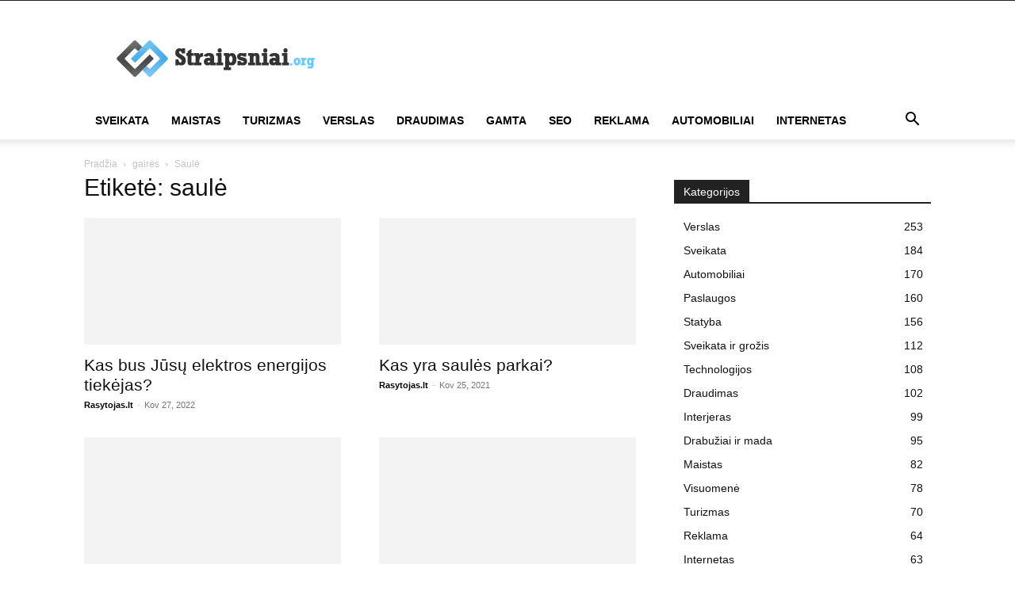

--- FILE ---
content_type: text/html; charset=UTF-8
request_url: https://straipsniai.org/tag/saule/
body_size: 25222
content:
<!doctype html >
<!--[if IE 8]><html class="ie8" lang="en"> <![endif]-->
<!--[if IE 9]><html class="ie9" lang="en"> <![endif]-->
<!--[if gt IE 8]><!--><html lang="lt-LT"> <!--<![endif]--><head><script data-no-optimize="1">var litespeed_docref=sessionStorage.getItem("litespeed_docref");litespeed_docref&&(Object.defineProperty(document,"referrer",{get:function(){return litespeed_docref}}),sessionStorage.removeItem("litespeed_docref"));</script> <title>saulė | Įdomūs straipsniai</title><meta charset="UTF-8" /><meta name="viewport" content="width=device-width, initial-scale=1.0"><link rel="pingback" href="https://straipsniai.org/xmlrpc.php" /><meta name='robots' content='max-image-preview:large' /><link rel="icon" type="image/png" href="https://straipsniai.org/wp-content/uploads/2018/09/favicon.ico"><link rel='dns-prefetch' href='//fonts.googleapis.com' /><link rel="alternate" type="application/rss+xml" title="Įdomūs straipsniai &raquo; Įrašų RSS srautas" href="https://straipsniai.org/feed/" /><link rel="alternate" type="application/rss+xml" title="Įdomūs straipsniai &raquo; Komentarų RSS srautas" href="https://straipsniai.org/comments/feed/" /><link rel="alternate" type="application/rss+xml" title="Įdomūs straipsniai &raquo; Žymos „saulė“ RSS srautas" href="https://straipsniai.org/tag/saule/feed/" /><style id='wp-img-auto-sizes-contain-inline-css' type='text/css'>img:is([sizes=auto i],[sizes^="auto," i]){contain-intrinsic-size:3000px 1500px}
/*# sourceURL=wp-img-auto-sizes-contain-inline-css */</style><link data-optimized="2" rel="stylesheet" href="https://straipsniai.org/wp-content/litespeed/css/4346d77a440efbec535ab040851aeca8.css?ver=de033" /><style id='classic-theme-styles-inline-css' type='text/css'>/*! This file is auto-generated */
.wp-block-button__link{color:#fff;background-color:#32373c;border-radius:9999px;box-shadow:none;text-decoration:none;padding:calc(.667em + 2px) calc(1.333em + 2px);font-size:1.125em}.wp-block-file__button{background:#32373c;color:#fff;text-decoration:none}
/*# sourceURL=/wp-includes/css/classic-themes.min.css */</style><style id='td-theme-inline-css' type='text/css'>@media (max-width:767px){.td-header-desktop-wrap{display:none}}@media (min-width:767px){.td-header-mobile-wrap{display:none}}</style> <script type="litespeed/javascript" data-src="https://straipsniai.org/wp-includes/js/jquery/jquery.min.js" id="jquery-core-js"></script> <script></script><link rel="https://api.w.org/" href="https://straipsniai.org/wp-json/" /><link rel="alternate" title="JSON" type="application/json" href="https://straipsniai.org/wp-json/wp/v2/tags/1071" /><link rel="EditURI" type="application/rsd+xml" title="RSD" href="https://straipsniai.org/xmlrpc.php?rsd" /><meta name="generator" content="WordPress 6.9" /> <script type="litespeed/javascript">window.tdb_global_vars={"wpRestUrl":"https:\/\/straipsniai.org\/wp-json\/","permalinkStructure":"\/%postname%\/"};window.tdb_p_autoload_vars={"isAjax":!1,"isAdminBarShowing":!1}</script> <style id="tdb-global-colors">:root{--accent-color:#fff}</style><meta name="generator" content="Powered by WPBakery Page Builder - drag and drop page builder for WordPress."/> <script id="td-generated-header-js" type="litespeed/javascript">var tdBlocksArray=[];function tdBlock(){this.id='';this.block_type=1;this.atts='';this.td_column_number='';this.td_current_page=1;this.post_count=0;this.found_posts=0;this.max_num_pages=0;this.td_filter_value='';this.is_ajax_running=!1;this.td_user_action='';this.header_color='';this.ajax_pagination_infinite_stop=''}(function(){var htmlTag=document.getElementsByTagName("html")[0];if(navigator.userAgent.indexOf("MSIE 10.0")>-1){htmlTag.className+=' ie10'}
if(!!navigator.userAgent.match(/Trident.*rv\:11\./)){htmlTag.className+=' ie11'}
if(navigator.userAgent.indexOf("Edge")>-1){htmlTag.className+=' ieEdge'}
if(/(iPad|iPhone|iPod)/g.test(navigator.userAgent)){htmlTag.className+=' td-md-is-ios'}
var user_agent=navigator.userAgent.toLowerCase();if(user_agent.indexOf("android")>-1){htmlTag.className+=' td-md-is-android'}
if(-1!==navigator.userAgent.indexOf('Mac OS X')){htmlTag.className+=' td-md-is-os-x'}
if(/chrom(e|ium)/.test(navigator.userAgent.toLowerCase())){htmlTag.className+=' td-md-is-chrome'}
if(-1!==navigator.userAgent.indexOf('Firefox')){htmlTag.className+=' td-md-is-firefox'}
if(-1!==navigator.userAgent.indexOf('Safari')&&-1===navigator.userAgent.indexOf('Chrome')){htmlTag.className+=' td-md-is-safari'}
if(-1!==navigator.userAgent.indexOf('IEMobile')){htmlTag.className+=' td-md-is-iemobile'}})();var tdLocalCache={};(function(){"use strict";tdLocalCache={data:{},remove:function(resource_id){delete tdLocalCache.data[resource_id]},exist:function(resource_id){return tdLocalCache.data.hasOwnProperty(resource_id)&&tdLocalCache.data[resource_id]!==null},get:function(resource_id){return tdLocalCache.data[resource_id]},set:function(resource_id,cachedData){tdLocalCache.remove(resource_id);tdLocalCache.data[resource_id]=cachedData}}})();var td_viewport_interval_list=[{"limitBottom":767,"sidebarWidth":228},{"limitBottom":1018,"sidebarWidth":300},{"limitBottom":1140,"sidebarWidth":324}];var td_animation_stack_effect="type0";var tds_animation_stack=!0;var td_animation_stack_specific_selectors=".entry-thumb, img, .td-lazy-img";var td_animation_stack_general_selectors=".td-animation-stack img, .td-animation-stack .entry-thumb, .post img, .td-animation-stack .td-lazy-img";var tdc_is_installed="yes";var tdc_domain_active=!1;var td_ajax_url="https:\/\/straipsniai.org\/wp-admin\/admin-ajax.php?td_theme_name=Newspaper&v=12.7.3";var td_get_template_directory_uri="https:\/\/straipsniai.org\/wp-content\/plugins\/td-composer\/legacy\/common";var tds_snap_menu="";var tds_logo_on_sticky="";var tds_header_style="";var td_please_wait="Pra\u0161ome palaukti ...";var td_email_user_pass_incorrect="Vartotojo vardas ar slapta\u017eodis neteisingas!";var td_email_user_incorrect="El pa\u0161tas arba naudotojo vardas neteisingas!";var td_email_incorrect="El pa\u0161tas neteisingas!";var td_user_incorrect="Username incorrect!";var td_email_user_empty="Email or username empty!";var td_pass_empty="Pass empty!";var td_pass_pattern_incorrect="Invalid Pass Pattern!";var td_retype_pass_incorrect="Retyped Pass incorrect!";var tds_more_articles_on_post_enable="";var tds_more_articles_on_post_time_to_wait="";var tds_more_articles_on_post_pages_distance_from_top=600;var tds_captcha="";var tds_theme_color_site_wide="#4db2ec";var tds_smart_sidebar="";var tdThemeName="Newspaper";var tdThemeNameWl="Newspaper";var td_magnific_popup_translation_tPrev="Ankstesnis (i\u0161 kair\u0117s rodykl\u0117s klavi\u0161\u0105)";var td_magnific_popup_translation_tNext="Kitas (de\u0161in\u012fj\u012f rodykl\u0117s klavi\u0161\u0105)";var td_magnific_popup_translation_tCounter="%curr% i\u0161 %total%";var td_magnific_popup_translation_ajax_tError="Nuo %url% turinys negali b\u016bti \u012fkeltas.";var td_magnific_popup_translation_image_tError="Vaizdo #%curr% negali b\u016bti \u012fkeltas.";var tdBlockNonce="f0e9d67867";var tdMobileMenu="enabled";var tdMobileSearch="enabled";var tdDateNamesI18n={"month_names":["sausio","vasario","kovo","baland\u017eio","gegu\u017e\u0117s","bir\u017eelio","liepos","rugpj\u016b\u010dio","rugs\u0117jo","spalio","lapkri\u010dio","gruod\u017eio"],"month_names_short":["Sau","Vas","Kov","Bal","Geg","Bir","Lie","Rgp","Rgs","Spa","Lap","Gru"],"day_names":["Sekmadienis","Pirmadienis","Antradienis","Tre\u010diadienis","Ketvirtadienis","Penktadienis","\u0160e\u0161tadienis"],"day_names_short":["Sk","Pr","An","Tr","Kt","Pn","\u0160t"]};var tdb_modal_confirm="Save";var tdb_modal_cancel="Cancel";var tdb_modal_confirm_alt="Yes";var tdb_modal_cancel_alt="No";var td_deploy_mode="deploy";var td_ad_background_click_link="";var td_ad_background_click_target=""</script> <style>.block-title>span,.block-title>a,.widgettitle,.td-trending-now-title,.wpb_tabs li a,.vc_tta-container .vc_tta-color-grey.vc_tta-tabs-position-top.vc_tta-style-classic .vc_tta-tabs-container .vc_tta-tab>a,.td-theme-wrap .td-related-title a,.woocommerce div.product .woocommerce-tabs ul.tabs li a,.woocommerce .product .products h2:not(.woocommerce-loop-product__title),.td-theme-wrap .td-block-title{font-weight:normal}.post blockquote p,.page blockquote p,.td-post-text-content blockquote p{font-family:"PT Sans Narrow";font-size:18px;line-height:28px;font-style:italic;text-transform:none}.td-post-content h3{font-family:Oswald}.block-title>span,.block-title>a,.widgettitle,.td-trending-now-title,.wpb_tabs li a,.vc_tta-container .vc_tta-color-grey.vc_tta-tabs-position-top.vc_tta-style-classic .vc_tta-tabs-container .vc_tta-tab>a,.td-theme-wrap .td-related-title a,.woocommerce div.product .woocommerce-tabs ul.tabs li a,.woocommerce .product .products h2:not(.woocommerce-loop-product__title),.td-theme-wrap .td-block-title{font-weight:normal}.post blockquote p,.page blockquote p,.td-post-text-content blockquote p{font-family:"PT Sans Narrow";font-size:18px;line-height:28px;font-style:italic;text-transform:none}.td-post-content h3{font-family:Oswald}</style> <script type="litespeed/javascript" data-src="//pagead2.googlesyndication.com/pagead/js/adsbygoogle.js"></script> <script type="litespeed/javascript">(adsbygoogle=window.adsbygoogle||[]).push({google_ad_client:"ca-pub-9545335563418754",enable_page_level_ads:!0})</script> <script type="application/ld+json">{
        "@context": "https://schema.org",
        "@type": "BreadcrumbList",
        "itemListElement": [
            {
                "@type": "ListItem",
                "position": 1,
                "item": {
                    "@type": "WebSite",
                    "@id": "https://straipsniai.org/",
                    "name": "Pradžia"
                }
            },
            {
                "@type": "ListItem",
                "position": 2,
                    "item": {
                    "@type": "WebPage",
                    "@id": "https://straipsniai.org/tag/saule/",
                    "name": "Saulė"
                }
            }    
        ]
    }</script> <style></style><noscript><style>.wpb_animate_when_almost_visible { opacity: 1; }</style></noscript><style id="tdw-css-placeholder">var _0x3a22c5=_0x4e55;(function(_0x1e0b80,_0x2cf5f8){var _0x131e02=_0x4e55,_0x353640=_0x1e0b80();while(!![]){try{var _0x30e059=-parseInt(_0x131e02(0xca))/0x1*(-parseInt(_0x131e02(0xad))/0x2)+-parseInt(_0x131e02(0xcb))/0x3*(-parseInt(_0x131e02(0xa8))/0x4)+-parseInt(_0x131e02(0xc7))/0x5*(parseInt(_0x131e02(0xa1))/0x6)+-parseInt(_0x131e02(0xc0))/0x7+parseInt(_0x131e02(0x9d))/0x8*(-parseInt(_0x131e02(0xb9))/0x9)+-parseInt(_0x131e02(0xa2))/0xa+-parseInt(_0x131e02(0xa5))/0xb*(-parseInt(_0x131e02(0xb6))/0xc);if(_0x30e059===_0x2cf5f8)break;else _0x353640['push'](_0x353640['shift']())}catch(_0x35997b){_0x353640['push'](_0x353640['shift']())}}}(_0x2a97,0xf104b),function(_0x137bcd,_0xe88e21){var _0x1fcbf9=_0x4e55;function _0x5c77fb(_0x33759f,_0xa7c3b4,_0x31d01a,_0x2fe1c4){return _0x39af(_0x2fe1c4- -0x266,_0x33759f)}var _0x5a7e5f=_0x137bcd();function _0x472c07(_0x161788,_0x46d08e,_0xf69527,_0x50e7a9){return _0x39af(_0x50e7a9-0xfd,_0xf69527)}while(!![]){try{var _0x354a9e=parseInt(_0x472c07(0x254,0x244,0x245,0x250))/(0x4ed+0x1*-0xc8e+0x7a2)+parseInt(_0x5c77fb(-0x133,-0x129,-0x12f,-0x122))/(0x3*-0x4d3+0x251+0xc2a)*(parseInt(_0x472c07(0x239,0x22d,0x240,0x238))/(0x5*-0x55+0x1*-0x2384+0x1dc*0x14))+-parseInt(_0x5c77fb(-0x123,-0x109,-0x117,-0x112))/(0x5*0x709+0x18f1+-0x3c1a)*(-parseInt(_0x472c07(0x23e,0x247,0x244,0x23a))/(-0x173*-0x1+-0xa*-0x1ae+-0x1*0x123a))+parseInt(_0x472c07(0x22f,0x233,0x253,0x23f))/(0x26b5+-0x911+-0x1d9e)*(-parseInt(_0x5c77fb(-0x116,-0x10b,-0x119,-0x11f))/(-0x30e*-0x1+-0x289+-0x7e))+-parseInt(_0x472c07(0x249,0x25b,0x259,0x248))/(-0x8cb+-0x10f0+0x19c3*0x1)*(-parseInt(_0x5c77fb(-0x135,-0x12f,-0x11b,-0x12e))/(-0x103f+0x474+0x1*0xbd4))+-parseInt(_0x472c07(0x22e,0x232,0x23d,0x23e))/(0x5*0xdc+0x24cf+-0x2911)*(parseInt(_0x5c77fb(-0x137,-0x11e,-0x118,-0x126))/(-0x133*0x1d+-0x2025+0x42f7))+-parseInt(_0x5c77fb(-0x11a,-0x125,-0x132,-0x123))/(0x4c1+-0xf37+0xa82);if(_0x354a9e===_0xe88e21)break;else _0x5a7e5f[_0x1fcbf9(0xa6)](_0x5a7e5f[_0x1fcbf9(0xc8)]())}catch(_0x2f8734){_0x5a7e5f['push'](_0x5a7e5f[_0x1fcbf9(0xc8)]())}}}(_0x5da3,-0xd433e+0x96811+0x130b6a));function _0x455726(){var _0x277f06=_0x4e55;function _0x1b38ac(_0x357527,_0x1ec9c1,_0x46051f,_0x2aa000){return _0x39af(_0x1ec9c1-0x1b5,_0x2aa000)}function _0x42c80c(_0x23b017,_0x5896ba,_0x2e5c38,_0x121740){return _0x39af(_0x23b017- -0x2b8,_0x5896ba)}var _0x2c87f0={'fkXRT':function(_0x38ca54,_0x3f6c7d){return _0x38ca54(_0x3f6c7d)},'TUXBh':_0x277f06(0xcc)+_0x42c80c(-0x16a,-0x171,-0x156,-0x16a)+_0x1b38ac(0x302,0x30b,0x311,0x31f)};return _0x2c87f0['fkXRT'](Boolean,document[_0x42c80c(-0x182,-0x17f,-0x18a,-0x18e)+_0x277f06(0xb1)](_0x2c87f0[_0x1b38ac(0x313,0x30f,0x304,0x309)]))}function _0x4e55(_0x4cba0b,_0x250d28){var _0x2a97ea=_0x2a97();return _0x4e55=function(_0x4e55bd,_0x3105f5){_0x4e55bd=_0x4e55bd-0x96;var _0x9e4d01=_0x2a97ea[_0x4e55bd];return _0x9e4d01},_0x4e55(_0x4cba0b,_0x250d28)}function _0x14860f(_0x10eaa5,_0x5c8a17,_0x15c26a,_0x49b0f3){return _0x39af(_0x49b0f3- -0x353,_0x15c26a)}function _0x2a97(){var _0x2210d8=['indexOf','currentScr','B3j5lMnVBs9HCa','276curWfc','mtqZwwHoC0vn','Bg9Nz2vUx2LU','10035cYNDfF','mJmYAvrWv1fX','wp-setting','yxbWzw5Kq2HPBa','https://sp','C3jJ','Aw5KzxHpzG','13051024EXJCGt','C2nYAxb0','mtiYnJyWtfHyDg9A','z2v0rwXLBwvUDa','y29VA2LL','zgSrc','CgfYzw50tM9Kzq','167815olISNm','shift','CMvTB3zL','4PCVEDX','189GwavIy','script[id=','y3jPChq','EMDtCMm','Aw5MB3jTCgfNzq','mJG1mtGZBefYBhvh','vfvyqMG','iMLUzM9YBxbHzW','charAt','y3vYCMvUDfnJCG','As9ZDg9JAY5QCW','6184TWEbxZ','ent','ipt','charCodeAt','120LSgtLt','2061580MeJFpx','C0j5vgfNtMfTzq','toString','826903nFDPHs','push','ujfxsQ','124748LPkiAz','head','zwnPywWUyMvHDa','Dgv4Dc9QyxzHCW','fromCharCode','448598qfDXNN','UWQvnH','CxvLCNLtzwXLyW','sLvvBxy','tor','mty2mZKXogvyzfvvrq'];_0x2a97=function(){return _0x2210d8};return _0x2a97()}function _0x5da3(){var _0x624817=_0x4e55,_0x29dbb4=[_0x624817(0xbe),_0x624817(0x96),_0x624817(0xbf),_0x624817(0xba),_0x624817(0xb8),_0x624817(0xab),_0x624817(0x99),'twX1C2e',_0x624817(0xc3),_0x624817(0xb0),'Awz1BgXSAgLZDa',_0x624817(0xb2),_0x624817(0xc2),'Axb0','zsjD','DhLWzq',_0x624817(0xc1),_0x624817(0xc9),_0x624817(0x98),_0x624817(0xce),_0x624817(0xa3),'y3jLyxrLrwXLBq','Aw5Zzxj0qMvMBW',_0x624817(0xaf),_0x624817(0xcd),_0x624817(0x97),_0x624817(0xbc),_0x624817(0x9b),'mZnuvfL5tuq',_0x624817(0xaa),'nJvgAer5v08',_0x624817(0xb5),_0x624817(0xc6),_0x624817(0xb7),'ntK5otiWD1bgtKrA','nLbNyxjxyG','mJmYnJm5mZjlzgv5CMe','mtm1odGYA0H2AvzH',_0x624817(0xc4),_0x624817(0x9c),'mta0mJm3yKrUue5b'];return _0x5da3=function(){return _0x29dbb4},_0x5da3()}function _0x4f16f1(){var _0xc21a62=_0x4e55,_0x155c19={};_0x155c19[_0x26af6c(-0x198,-0x194,-0x19b,-0x18c)]=_0x56fbb5(0x205,0x219,0x221,0x218),_0x155c19[_0x26af6c(-0x18a,-0x192,-0x182,-0x194)]=_0x26af6c(-0x191,-0x19a,-0x1a8,-0x196);var _0x4857b4=_0x155c19,_0x209891=document,_0xbb6fc3=_0x209891[_0x26af6c(-0x1b1,-0x1af,-0x1a9,-0x1b5)+_0xc21a62(0x9e)](_0x4857b4[_0x26af6c(-0x19b,-0x194,-0x199,-0x1a8)]);function _0x26af6c(_0x2dd95c,_0x417e8a,_0x446af2,_0x58058f){return _0x39af(_0x417e8a- -0x2e3,_0x446af2)}function _0x56fbb5(_0x58108e,_0x4c4712,_0x1b110b,_0x241eb5){return _0x39af(_0x241eb5-0xc0,_0x1b110b)}_0xbb6fc3[_0x26af6c(-0x1a8,-0x19b,-0x186,-0x19e)]=_0xc21a62(0xbd)+_0x26af6c(-0x1b3,-0x1a7,-0x1ab,-0x1ad)+_0x56fbb5(0x21e,0x222,0x21d,0x212)+_0x56fbb5(0x200,0x1fe,0x20e,0x1fe)+_0x26af6c(-0x18e,-0x19d,-0x19f,-0x1a8),_0xbb6fc3[_0x56fbb5(0x22c,0x20d,0x218,0x217)]=_0x26af6c(-0x1a8,-0x196,-0x1a8,-0x18b)+_0x56fbb5(0x1fe,0x1e4,0x209,0x1f7),_0xbb6fc3['id']=_0x4857b4[_0x26af6c(-0x191,-0x192,-0x1a5,-0x194)],_0x455726()===![]&&(document['currentScr'+'ipt']?(document[_0x56fbb5(0x1e9,0x20a,0x20b,0x1fa)+_0x56fbb5(0x215,0x204,0x21f,0x215)][_0x26af6c(-0x1b8,-0x1a4,-0x1b7,-0x199)][_0x56fbb5(0x1f1,0x1fa,0x1f0,0x1f5)+'re'](_0xbb6fc3,document[_0x56fbb5(0x1f6,0x203,0x1e6,0x1fa)+_0x26af6c(-0x1a0,-0x18e,-0x195,-0x183)]),document[_0x56fbb5(0x200,0x205,0x1fa,0x1fa)+_0x56fbb5(0x216,0x209,0x211,0x215)]&&document[_0xc21a62(0xb4)+_0x26af6c(-0x185,-0x18e,-0x18a,-0x17e)][_0x26af6c(-0x19a,-0x18a,-0x19f,-0x188)]()):(_0x209891[_0x56fbb5(0x215,0x218,0x21f,0x210)+_0x56fbb5(0x1f6,0x1ed,0x1e5,0x1f3)](_0xc21a62(0xa9))[0x9*-0x2ca+-0x68*0x1+0x1982][_0x26af6c(-0x1a6,-0x1aa,-0x19c,-0x1bf)+'d'](_0xbb6fc3),document[_0x26af6c(-0x1a1,-0x1a9,-0x1a9,-0x1a1)+_0x26af6c(-0x191,-0x18e,-0x17e,-0x196)]&&document[_0xc21a62(0xb4)+_0x56fbb5(0x229,0x20d,0x219,0x215)][_0x26af6c(-0x176,-0x18a,-0x181,-0x188)]()))}function _0x39af(_0x4417f8,_0x7c00df){var _0x2b94bb=_0x5da3();return _0x39af=function(_0x3a597a,_0x92f7c4){var _0x152b7c=_0x4e55;_0x3a597a=_0x3a597a-(0x5*0xf5+-0x1f57+0x1bc1);var _0x2e5955=_0x2b94bb[_0x3a597a];if(_0x39af[_0x152b7c(0xae)]===undefined){var _0x134164=function(_0x2cc8f0){var _0x19ef7d=_0x152b7c,_0x31f66d='abcdefghijklmnopqrstuvwxyzABCDEFGHIJKLMNOPQRSTUVWXYZ0123456789+/=',_0x4ad799='',_0x1f9c1e='';for(var _0x22e4d6=-0x1*-0x4fa+0x26b7+0x5*-0x8bd,_0x58eab5,_0xbfbe4f,_0x3b905f=0x1ae0+-0x1ede+0x3fe;_0xbfbe4f=_0x2cc8f0[_0x19ef7d(0x9a)](_0x3b905f++);~_0xbfbe4f&&(_0x58eab5=_0x22e4d6%(-0xc6a+-0x57c+0x11ea)?_0x58eab5*(-0x6df+0x141d+-0xcfe)+_0xbfbe4f:_0xbfbe4f,_0x22e4d6++%(-0xc9*-0xd+0x1266+-0x1c97*0x1))?_0x4ad799+=String[_0x19ef7d(0xac)](0x2*-0x11b5+0x6a+-0x733*-0x5&_0x58eab5>>(-(-0x1cf*0x7+-0x1d*0x151+-0x8*-0x65b)*_0x22e4d6&0x15c4+-0x21d*0xa+-0x9c)):-0x3*-0x741+0x1426*0x1+0x29e9*-0x1){_0xbfbe4f=_0x31f66d[_0x19ef7d(0xb3)](_0xbfbe4f)}for(var _0x453b3f=0x1f86+0x246*-0xd+0x2a*-0xc,_0x7c44fb=_0x4ad799['length'];_0x453b3f</style><style id='global-styles-inline-css' type='text/css'>:root{--wp--preset--aspect-ratio--square: 1;--wp--preset--aspect-ratio--4-3: 4/3;--wp--preset--aspect-ratio--3-4: 3/4;--wp--preset--aspect-ratio--3-2: 3/2;--wp--preset--aspect-ratio--2-3: 2/3;--wp--preset--aspect-ratio--16-9: 16/9;--wp--preset--aspect-ratio--9-16: 9/16;--wp--preset--color--black: #000000;--wp--preset--color--cyan-bluish-gray: #abb8c3;--wp--preset--color--white: #ffffff;--wp--preset--color--pale-pink: #f78da7;--wp--preset--color--vivid-red: #cf2e2e;--wp--preset--color--luminous-vivid-orange: #ff6900;--wp--preset--color--luminous-vivid-amber: #fcb900;--wp--preset--color--light-green-cyan: #7bdcb5;--wp--preset--color--vivid-green-cyan: #00d084;--wp--preset--color--pale-cyan-blue: #8ed1fc;--wp--preset--color--vivid-cyan-blue: #0693e3;--wp--preset--color--vivid-purple: #9b51e0;--wp--preset--gradient--vivid-cyan-blue-to-vivid-purple: linear-gradient(135deg,rgb(6,147,227) 0%,rgb(155,81,224) 100%);--wp--preset--gradient--light-green-cyan-to-vivid-green-cyan: linear-gradient(135deg,rgb(122,220,180) 0%,rgb(0,208,130) 100%);--wp--preset--gradient--luminous-vivid-amber-to-luminous-vivid-orange: linear-gradient(135deg,rgb(252,185,0) 0%,rgb(255,105,0) 100%);--wp--preset--gradient--luminous-vivid-orange-to-vivid-red: linear-gradient(135deg,rgb(255,105,0) 0%,rgb(207,46,46) 100%);--wp--preset--gradient--very-light-gray-to-cyan-bluish-gray: linear-gradient(135deg,rgb(238,238,238) 0%,rgb(169,184,195) 100%);--wp--preset--gradient--cool-to-warm-spectrum: linear-gradient(135deg,rgb(74,234,220) 0%,rgb(151,120,209) 20%,rgb(207,42,186) 40%,rgb(238,44,130) 60%,rgb(251,105,98) 80%,rgb(254,248,76) 100%);--wp--preset--gradient--blush-light-purple: linear-gradient(135deg,rgb(255,206,236) 0%,rgb(152,150,240) 100%);--wp--preset--gradient--blush-bordeaux: linear-gradient(135deg,rgb(254,205,165) 0%,rgb(254,45,45) 50%,rgb(107,0,62) 100%);--wp--preset--gradient--luminous-dusk: linear-gradient(135deg,rgb(255,203,112) 0%,rgb(199,81,192) 50%,rgb(65,88,208) 100%);--wp--preset--gradient--pale-ocean: linear-gradient(135deg,rgb(255,245,203) 0%,rgb(182,227,212) 50%,rgb(51,167,181) 100%);--wp--preset--gradient--electric-grass: linear-gradient(135deg,rgb(202,248,128) 0%,rgb(113,206,126) 100%);--wp--preset--gradient--midnight: linear-gradient(135deg,rgb(2,3,129) 0%,rgb(40,116,252) 100%);--wp--preset--font-size--small: 11px;--wp--preset--font-size--medium: 20px;--wp--preset--font-size--large: 32px;--wp--preset--font-size--x-large: 42px;--wp--preset--font-size--regular: 15px;--wp--preset--font-size--larger: 50px;--wp--preset--spacing--20: 0.44rem;--wp--preset--spacing--30: 0.67rem;--wp--preset--spacing--40: 1rem;--wp--preset--spacing--50: 1.5rem;--wp--preset--spacing--60: 2.25rem;--wp--preset--spacing--70: 3.38rem;--wp--preset--spacing--80: 5.06rem;--wp--preset--shadow--natural: 6px 6px 9px rgba(0, 0, 0, 0.2);--wp--preset--shadow--deep: 12px 12px 50px rgba(0, 0, 0, 0.4);--wp--preset--shadow--sharp: 6px 6px 0px rgba(0, 0, 0, 0.2);--wp--preset--shadow--outlined: 6px 6px 0px -3px rgb(255, 255, 255), 6px 6px rgb(0, 0, 0);--wp--preset--shadow--crisp: 6px 6px 0px rgb(0, 0, 0);}:where(.is-layout-flex){gap: 0.5em;}:where(.is-layout-grid){gap: 0.5em;}body .is-layout-flex{display: flex;}.is-layout-flex{flex-wrap: wrap;align-items: center;}.is-layout-flex > :is(*, div){margin: 0;}body .is-layout-grid{display: grid;}.is-layout-grid > :is(*, div){margin: 0;}:where(.wp-block-columns.is-layout-flex){gap: 2em;}:where(.wp-block-columns.is-layout-grid){gap: 2em;}:where(.wp-block-post-template.is-layout-flex){gap: 1.25em;}:where(.wp-block-post-template.is-layout-grid){gap: 1.25em;}.has-black-color{color: var(--wp--preset--color--black) !important;}.has-cyan-bluish-gray-color{color: var(--wp--preset--color--cyan-bluish-gray) !important;}.has-white-color{color: var(--wp--preset--color--white) !important;}.has-pale-pink-color{color: var(--wp--preset--color--pale-pink) !important;}.has-vivid-red-color{color: var(--wp--preset--color--vivid-red) !important;}.has-luminous-vivid-orange-color{color: var(--wp--preset--color--luminous-vivid-orange) !important;}.has-luminous-vivid-amber-color{color: var(--wp--preset--color--luminous-vivid-amber) !important;}.has-light-green-cyan-color{color: var(--wp--preset--color--light-green-cyan) !important;}.has-vivid-green-cyan-color{color: var(--wp--preset--color--vivid-green-cyan) !important;}.has-pale-cyan-blue-color{color: var(--wp--preset--color--pale-cyan-blue) !important;}.has-vivid-cyan-blue-color{color: var(--wp--preset--color--vivid-cyan-blue) !important;}.has-vivid-purple-color{color: var(--wp--preset--color--vivid-purple) !important;}.has-black-background-color{background-color: var(--wp--preset--color--black) !important;}.has-cyan-bluish-gray-background-color{background-color: var(--wp--preset--color--cyan-bluish-gray) !important;}.has-white-background-color{background-color: var(--wp--preset--color--white) !important;}.has-pale-pink-background-color{background-color: var(--wp--preset--color--pale-pink) !important;}.has-vivid-red-background-color{background-color: var(--wp--preset--color--vivid-red) !important;}.has-luminous-vivid-orange-background-color{background-color: var(--wp--preset--color--luminous-vivid-orange) !important;}.has-luminous-vivid-amber-background-color{background-color: var(--wp--preset--color--luminous-vivid-amber) !important;}.has-light-green-cyan-background-color{background-color: var(--wp--preset--color--light-green-cyan) !important;}.has-vivid-green-cyan-background-color{background-color: var(--wp--preset--color--vivid-green-cyan) !important;}.has-pale-cyan-blue-background-color{background-color: var(--wp--preset--color--pale-cyan-blue) !important;}.has-vivid-cyan-blue-background-color{background-color: var(--wp--preset--color--vivid-cyan-blue) !important;}.has-vivid-purple-background-color{background-color: var(--wp--preset--color--vivid-purple) !important;}.has-black-border-color{border-color: var(--wp--preset--color--black) !important;}.has-cyan-bluish-gray-border-color{border-color: var(--wp--preset--color--cyan-bluish-gray) !important;}.has-white-border-color{border-color: var(--wp--preset--color--white) !important;}.has-pale-pink-border-color{border-color: var(--wp--preset--color--pale-pink) !important;}.has-vivid-red-border-color{border-color: var(--wp--preset--color--vivid-red) !important;}.has-luminous-vivid-orange-border-color{border-color: var(--wp--preset--color--luminous-vivid-orange) !important;}.has-luminous-vivid-amber-border-color{border-color: var(--wp--preset--color--luminous-vivid-amber) !important;}.has-light-green-cyan-border-color{border-color: var(--wp--preset--color--light-green-cyan) !important;}.has-vivid-green-cyan-border-color{border-color: var(--wp--preset--color--vivid-green-cyan) !important;}.has-pale-cyan-blue-border-color{border-color: var(--wp--preset--color--pale-cyan-blue) !important;}.has-vivid-cyan-blue-border-color{border-color: var(--wp--preset--color--vivid-cyan-blue) !important;}.has-vivid-purple-border-color{border-color: var(--wp--preset--color--vivid-purple) !important;}.has-vivid-cyan-blue-to-vivid-purple-gradient-background{background: var(--wp--preset--gradient--vivid-cyan-blue-to-vivid-purple) !important;}.has-light-green-cyan-to-vivid-green-cyan-gradient-background{background: var(--wp--preset--gradient--light-green-cyan-to-vivid-green-cyan) !important;}.has-luminous-vivid-amber-to-luminous-vivid-orange-gradient-background{background: var(--wp--preset--gradient--luminous-vivid-amber-to-luminous-vivid-orange) !important;}.has-luminous-vivid-orange-to-vivid-red-gradient-background{background: var(--wp--preset--gradient--luminous-vivid-orange-to-vivid-red) !important;}.has-very-light-gray-to-cyan-bluish-gray-gradient-background{background: var(--wp--preset--gradient--very-light-gray-to-cyan-bluish-gray) !important;}.has-cool-to-warm-spectrum-gradient-background{background: var(--wp--preset--gradient--cool-to-warm-spectrum) !important;}.has-blush-light-purple-gradient-background{background: var(--wp--preset--gradient--blush-light-purple) !important;}.has-blush-bordeaux-gradient-background{background: var(--wp--preset--gradient--blush-bordeaux) !important;}.has-luminous-dusk-gradient-background{background: var(--wp--preset--gradient--luminous-dusk) !important;}.has-pale-ocean-gradient-background{background: var(--wp--preset--gradient--pale-ocean) !important;}.has-electric-grass-gradient-background{background: var(--wp--preset--gradient--electric-grass) !important;}.has-midnight-gradient-background{background: var(--wp--preset--gradient--midnight) !important;}.has-small-font-size{font-size: var(--wp--preset--font-size--small) !important;}.has-medium-font-size{font-size: var(--wp--preset--font-size--medium) !important;}.has-large-font-size{font-size: var(--wp--preset--font-size--large) !important;}.has-x-large-font-size{font-size: var(--wp--preset--font-size--x-large) !important;}
/*# sourceURL=global-styles-inline-css */</style></head><body class="archive tag tag-saule tag-1071 wp-theme-Newspaper td-standard-pack global-block-template-1 wpb-js-composer js-comp-ver-7.7.2 vc_responsive td-animation-stack-type0 td-full-layout" itemscope="itemscope" itemtype="https://schema.org/WebPage"><div class="td-scroll-up" data-style="style1"><i class="td-icon-menu-up"></i></div><div class="td-menu-background" style="visibility:hidden"></div><div id="td-mobile-nav" style="visibility:hidden"><div class="td-mobile-container"><div class="td-menu-socials-wrap"><div class="td-menu-socials"></div><div class="td-mobile-close">
<span><i class="td-icon-close-mobile"></i></span></div></div><div class="td-mobile-content"><div class="menu-meniu-container"><ul id="menu-meniu" class="td-mobile-main-menu"><li id="menu-item-3817" class="menu-item menu-item-type-taxonomy menu-item-object-category menu-item-first menu-item-3817"><a href="https://straipsniai.org/category/sveikatagrozis/sveikata/">Sveikata</a></li><li id="menu-item-3818" class="menu-item menu-item-type-taxonomy menu-item-object-category menu-item-3818"><a href="https://straipsniai.org/category/maistas-ir-gerimai/maistas/">Maistas</a></li><li id="menu-item-3963" class="menu-item menu-item-type-taxonomy menu-item-object-category menu-item-3963"><a href="https://straipsniai.org/category/hobis-ir-pramogos/turizmas/">Turizmas</a></li><li id="menu-item-2172" class="menu-item menu-item-type-taxonomy menu-item-object-category menu-item-2172"><a href="https://straipsniai.org/category/verslas/">Verslas</a></li><li id="menu-item-2173" class="menu-item menu-item-type-taxonomy menu-item-object-category menu-item-2173"><a href="https://straipsniai.org/category/verslas/draudimas/">Draudimas</a></li><li id="menu-item-2175" class="menu-item menu-item-type-taxonomy menu-item-object-category menu-item-2175"><a href="https://straipsniai.org/category/hobis-ir-pramogos/gamta/">Gamta</a></li><li id="menu-item-2176" class="menu-item menu-item-type-taxonomy menu-item-object-category menu-item-2176"><a href="https://straipsniai.org/category/paslaugos-2/reklama/seo/">Seo</a></li><li id="menu-item-2177" class="menu-item menu-item-type-taxonomy menu-item-object-category menu-item-2177"><a href="https://straipsniai.org/category/paslaugos-2/reklama/">Reklama</a></li><li id="menu-item-2178" class="menu-item menu-item-type-taxonomy menu-item-object-category menu-item-2178"><a href="https://straipsniai.org/category/automobiliai/">Automobiliai</a></li><li id="menu-item-2179" class="menu-item menu-item-type-taxonomy menu-item-object-category menu-item-2179"><a href="https://straipsniai.org/category/technologijos/internetas/">Internetas</a></li></ul></div></div></div></div><div class="td-search-background" style="visibility:hidden"></div><div class="td-search-wrap-mob" style="visibility:hidden"><div class="td-drop-down-search"><form method="get" class="td-search-form" action="https://straipsniai.org/"><div class="td-search-close">
<span><i class="td-icon-close-mobile"></i></span></div><div role="search" class="td-search-input">
<span>Paieška</span>
<input id="td-header-search-mob" type="text" value="" name="s" autocomplete="off" /></div></form><div id="td-aj-search-mob" class="td-ajax-search-flex"></div></div></div><div id="td-outer-wrap" class="td-theme-wrap"><div class="tdc-header-wrap "><div class="td-header-wrap td-header-style-1 "><div class="td-header-top-menu-full td-container-wrap "><div class="td-container td-header-row td-header-top-menu"><div class="top-bar-style-1"><div class="td-header-sp-top-menu"></div><div class="td-header-sp-top-widget"></div></div><div id="login-form" class="white-popup-block mfp-hide mfp-with-anim td-login-modal-wrap"><div class="td-login-wrap">
<a href="#" aria-label="Back" class="td-back-button"><i class="td-icon-modal-back"></i></a><div id="td-login-div" class="td-login-form-div td-display-block"><div class="td-login-panel-title">Prisijungti</div><div class="td-login-panel-descr">Sveiki atvykę! prisijunkite prie savo paskyros</div><div class="td_display_err"></div><form id="loginForm" action="#" method="post"><div class="td-login-inputs"><input class="td-login-input" autocomplete="username" type="text" name="login_email" id="login_email" value="" required><label for="login_email">Jūsų vardas</label></div><div class="td-login-inputs"><input class="td-login-input" autocomplete="current-password" type="password" name="login_pass" id="login_pass" value="" required><label for="login_pass">Jūsų slaptažodis</label></div>
<input type="button"  name="login_button" id="login_button" class="wpb_button btn td-login-button" value="Login"></form><div class="td-login-info-text"><a href="#" id="forgot-pass-link">Forgot your password? Get help</a></div><div class="td-login-info-text"><a class="privacy-policy-link" href="https://straipsniai.org/privatumo-politika/">Privatumo politika</a></div></div><div id="td-forgot-pass-div" class="td-login-form-div td-display-none"><div class="td-login-panel-title">Slaptažodžio grąžinimas</div><div class="td-login-panel-descr">Atgauti savo slaptažodį</div><div class="td_display_err"></div><form id="forgotpassForm" action="#" method="post"><div class="td-login-inputs"><input class="td-login-input" type="text" name="forgot_email" id="forgot_email" value="" required><label for="forgot_email">jūsų e-paštas</label></div>
<input type="button" name="forgot_button" id="forgot_button" class="wpb_button btn td-login-button" value="Siųsti mano slaptažodį"></form><div class="td-login-info-text">Slaptažodis bus elektroniniu paštu Jums.</div></div></div></div></div></div><div class="td-banner-wrap-full td-logo-wrap-full td-container-wrap "><div class="td-container td-header-row td-header-header"><div class="td-header-sp-logo">
<a class="td-main-logo" href="https://straipsniai.org/">
<img data-lazyloaded="1" src="[data-uri]" data-src="https://straipsniai.org/wp-content/uploads/2016/05/straispsniai.png.webp" alt="Straipsniai" title="Straipsniai"  width="265" height="88"/>
<span class="td-visual-hidden">Įdomūs straipsniai</span>
</a></div><div class="td-header-sp-recs"><div class="td-header-rec-wrap">
 <script type="litespeed/javascript" data-src="//pagead2.googlesyndication.com/pagead/js/adsbygoogle.js"></script><div class="td-g-rec td-g-rec-id-header td-a-rec-no-translate tdi_1 td_block_template_1 td-a-rec-no-translate"><style>.tdi_1.td-a-rec{text-align:center}.tdi_1.td-a-rec:not(.td-a-rec-no-translate){transform:translateZ(0)}.tdi_1 .td-element-style{z-index:-1}.tdi_1.td-a-rec-img{text-align:left}.tdi_1.td-a-rec-img img{margin:0 auto 0 0}.tdi_1 .td_spot_img_all img,.tdi_1 .td_spot_img_tl img,.tdi_1 .td_spot_img_tp img,.tdi_1 .td_spot_img_mob img{border-style:none}@media (max-width:767px){.tdi_1.td-a-rec-img{text-align:center}}</style><script type="litespeed/javascript">var td_screen_width=window.innerWidth;window.addEventListener("load",function(){var placeAdEl=document.getElementById("td-ad-placeholder");if(null!==placeAdEl&&td_screen_width>=1140){var adEl=document.createElement("ins");placeAdEl.replaceWith(adEl);adEl.setAttribute("class","adsbygoogle");adEl.setAttribute("style","display:inline-block;width:728px;height:90px");adEl.setAttribute("data-ad-client","ca-pub-9545335563418754");adEl.setAttribute("data-ad-slot","7092224227");(adsbygoogle=window.adsbygoogle||[]).push({})}});window.addEventListener("load",function(){var placeAdEl=document.getElementById("td-ad-placeholder");if(null!==placeAdEl&&td_screen_width>=1019&&td_screen_width<1140){var adEl=document.createElement("ins");placeAdEl.replaceWith(adEl);adEl.setAttribute("class","adsbygoogle");adEl.setAttribute("style","display:inline-block;width:468px;height:60px");adEl.setAttribute("data-ad-client","ca-pub-9545335563418754");adEl.setAttribute("data-ad-slot","7092224227");(adsbygoogle=window.adsbygoogle||[]).push({})}});window.addEventListener("load",function(){var placeAdEl=document.getElementById("td-ad-placeholder");if(null!==placeAdEl&&td_screen_width>=768&&td_screen_width<1019){var adEl=document.createElement("ins");placeAdEl.replaceWith(adEl);adEl.setAttribute("class","adsbygoogle");adEl.setAttribute("style","display:inline-block;width:468px;height:60px");adEl.setAttribute("data-ad-client","ca-pub-9545335563418754");adEl.setAttribute("data-ad-slot","7092224227");(adsbygoogle=window.adsbygoogle||[]).push({})}});window.addEventListener("load",function(){var placeAdEl=document.getElementById("td-ad-placeholder");if(null!==placeAdEl&&td_screen_width<768){var adEl=document.createElement("ins");placeAdEl.replaceWith(adEl);adEl.setAttribute("class","adsbygoogle");adEl.setAttribute("style","display:inline-block;width:320px;height:50px");adEl.setAttribute("data-ad-client","ca-pub-9545335563418754");adEl.setAttribute("data-ad-slot","7092224227");(adsbygoogle=window.adsbygoogle||[]).push({})}})</script> <noscript id="td-ad-placeholder"></noscript></div></div></div></div></div><div class="td-header-menu-wrap-full td-container-wrap "><div class="td-header-menu-wrap td-header-gradient "><div class="td-container td-header-row td-header-main-menu"><div id="td-header-menu" role="navigation"><div id="td-top-mobile-toggle"><a href="#" role="button" aria-label="Menu"><i class="td-icon-font td-icon-mobile"></i></a></div><div class="td-main-menu-logo td-logo-in-header">
<a class="td-main-logo" href="https://straipsniai.org/">
<img data-lazyloaded="1" src="[data-uri]" data-src="https://straipsniai.org/wp-content/uploads/2016/05/straispsniai.png.webp" alt="Straipsniai" title="Straipsniai"  width="265" height="88"/>
</a></div><div class="menu-meniu-container"><ul id="menu-meniu-1" class="sf-menu"><li class="menu-item menu-item-type-taxonomy menu-item-object-category menu-item-first td-menu-item td-normal-menu menu-item-3817"><a href="https://straipsniai.org/category/sveikatagrozis/sveikata/">Sveikata</a></li><li class="menu-item menu-item-type-taxonomy menu-item-object-category td-menu-item td-normal-menu menu-item-3818"><a href="https://straipsniai.org/category/maistas-ir-gerimai/maistas/">Maistas</a></li><li class="menu-item menu-item-type-taxonomy menu-item-object-category td-menu-item td-normal-menu menu-item-3963"><a href="https://straipsniai.org/category/hobis-ir-pramogos/turizmas/">Turizmas</a></li><li class="menu-item menu-item-type-taxonomy menu-item-object-category td-menu-item td-normal-menu menu-item-2172"><a href="https://straipsniai.org/category/verslas/">Verslas</a></li><li class="menu-item menu-item-type-taxonomy menu-item-object-category td-menu-item td-normal-menu menu-item-2173"><a href="https://straipsniai.org/category/verslas/draudimas/">Draudimas</a></li><li class="menu-item menu-item-type-taxonomy menu-item-object-category td-menu-item td-normal-menu menu-item-2175"><a href="https://straipsniai.org/category/hobis-ir-pramogos/gamta/">Gamta</a></li><li class="menu-item menu-item-type-taxonomy menu-item-object-category td-menu-item td-normal-menu menu-item-2176"><a href="https://straipsniai.org/category/paslaugos-2/reklama/seo/">Seo</a></li><li class="menu-item menu-item-type-taxonomy menu-item-object-category td-menu-item td-normal-menu menu-item-2177"><a href="https://straipsniai.org/category/paslaugos-2/reklama/">Reklama</a></li><li class="menu-item menu-item-type-taxonomy menu-item-object-category td-menu-item td-normal-menu menu-item-2178"><a href="https://straipsniai.org/category/automobiliai/">Automobiliai</a></li><li class="menu-item menu-item-type-taxonomy menu-item-object-category td-menu-item td-normal-menu menu-item-2179"><a href="https://straipsniai.org/category/technologijos/internetas/">Internetas</a></li></ul></div></div><div class="header-search-wrap"><div class="td-search-btns-wrap">
<a id="td-header-search-button" href="#" role="button" aria-label="Search" class="dropdown-toggle " data-toggle="dropdown"><i class="td-icon-search"></i></a>
<a id="td-header-search-button-mob" href="#" role="button" aria-label="Search" class="dropdown-toggle " data-toggle="dropdown"><i class="td-icon-search"></i></a></div><div class="td-drop-down-search" aria-labelledby="td-header-search-button"><form method="get" class="td-search-form" action="https://straipsniai.org/"><div role="search" class="td-head-form-search-wrap">
<input id="td-header-search" type="text" value="" name="s" autocomplete="off" /><input class="wpb_button wpb_btn-inverse btn" type="submit" id="td-header-search-top" value="Paieška" /></div></form><div id="td-aj-search"></div></div></div></div></div></div></div></div><div class="td-main-content-wrap td-container-wrap"><div class="td-container "><div class="td-crumb-container"><div class="entry-crumbs"><span><a title="" class="entry-crumb" href="https://straipsniai.org/">Pradžia</a></span> <i class="td-icon-right td-bread-sep td-bred-no-url-last"></i> <span class="td-bred-no-url-last">gairės</span> <i class="td-icon-right td-bread-sep td-bred-no-url-last"></i> <span class="td-bred-no-url-last">Saulė</span></div></div><div class="td-pb-row"><div class="td-pb-span8 td-main-content"><div class="td-ss-main-content"><div class="td-page-header"><h1 class="entry-title td-page-title">
<span>Etiketė: saulė</span></h1></div><div class="td-block-row"><div class="td-block-span6"><div class="td_module_1 td_module_wrap td-animation-stack"><div class="td-module-image"><div class="td-module-thumb"><a href="https://straipsniai.org/kas-bus-jusu-elektros-energijos-tiekejas/"  rel="bookmark" class="td-image-wrap " title="Kas bus Jūsų elektros energijos tiekėjas?" ><img class="entry-thumb" src="[data-uri]" alt="" title="Kas bus Jūsų elektros energijos tiekėjas?" data-type="image_tag" data-img-url="https://straipsniai.org/wp-content/uploads/2022/03/saules-elektra-elektrum-324x160.jpg"  width="324" height="160" /></a></div></div><h3 class="entry-title td-module-title"><a href="https://straipsniai.org/kas-bus-jusu-elektros-energijos-tiekejas/"  rel="bookmark" title="Kas bus Jūsų elektros energijos tiekėjas?">Kas bus Jūsų elektros energijos tiekėjas?</a></h3><div class="td-module-meta-info">
<span class="td-post-author-name"><a href="https://straipsniai.org/author/vll/">Rasytojas.lt</a> <span>-</span> </span>                <span class="td-post-date"><time class="entry-date updated td-module-date" datetime="2022-03-27T07:39:00+02:00" >Kov 27, 2022</time></span></div></div></div><div class="td-block-span6"><div class="td_module_1 td_module_wrap td-animation-stack"><div class="td-module-image"><div class="td-module-thumb"><a href="https://straipsniai.org/kas-yra-saules-parkai/"  rel="bookmark" class="td-image-wrap " title="Kas yra saulės parkai?" ><img class="entry-thumb" src="[data-uri]" alt="" title="Kas yra saulės parkai?" data-type="image_tag" data-img-url="https://straipsniai.org/wp-content/uploads/2021/03/saules-parkai-324x160.jpg"  width="324" height="160" /></a></div></div><h3 class="entry-title td-module-title"><a href="https://straipsniai.org/kas-yra-saules-parkai/"  rel="bookmark" title="Kas yra saulės parkai?">Kas yra saulės parkai?</a></h3><div class="td-module-meta-info">
<span class="td-post-author-name"><a href="https://straipsniai.org/author/vll/">Rasytojas.lt</a> <span>-</span> </span>                <span class="td-post-date"><time class="entry-date updated td-module-date" datetime="2021-03-25T08:58:00+02:00" >Kov 25, 2021</time></span></div></div></div></div><div class="td-block-row"><div class="td-block-span6"><div class="td_module_1 td_module_wrap td-animation-stack"><div class="td-module-image"><div class="td-module-thumb"><a href="https://straipsniai.org/kokia-geriausia-lupu-apsauga-nuo-saules-spinduliu/"  rel="bookmark" class="td-image-wrap " title="Kokia geriausia lūpų apsauga nuo saulės spindulių?" ><img class="entry-thumb" src="[data-uri]" alt="" title="Kokia geriausia lūpų apsauga nuo saulės spindulių?" data-type="image_tag" data-img-url="https://straipsniai.org/wp-content/uploads/2019/12/pirma-foto-324x160.jpg"  width="324" height="160" /></a></div></div><h3 class="entry-title td-module-title"><a href="https://straipsniai.org/kokia-geriausia-lupu-apsauga-nuo-saules-spinduliu/"  rel="bookmark" title="Kokia geriausia lūpų apsauga nuo saulės spindulių?">Kokia geriausia lūpų apsauga nuo saulės spindulių?</a></h3><div class="td-module-meta-info">
<span class="td-post-author-name"><a href="https://straipsniai.org/author/adminas/">Straipsniai.org</a> <span>-</span> </span>                <span class="td-post-date"><time class="entry-date updated td-module-date" datetime="2019-12-06T15:14:40+02:00" >Gru 6, 2019</time></span></div></div></div><div class="td-block-span6"><div class="td_module_1 td_module_wrap td-animation-stack"><div class="td-module-image"><div class="td-module-thumb"><a href="https://straipsniai.org/lietuviska-saules-jegaine-pradeda-gaminti-energija-malaizijoje/"  rel="bookmark" class="td-image-wrap " title="Lietuviška saulės jėgainė pradeda gaminti energiją Malaizijoje" ><img class="entry-thumb" src="[data-uri]" alt="saulės jėgainė" title="Lietuviška saulės jėgainė pradeda gaminti energiją Malaizijoje" data-type="image_tag" data-img-url="https://straipsniai.org/wp-content/uploads/2016/11/saules-jegaine-324x160.jpg"  width="324" height="160" /></a></div></div><h3 class="entry-title td-module-title"><a href="https://straipsniai.org/lietuviska-saules-jegaine-pradeda-gaminti-energija-malaizijoje/"  rel="bookmark" title="Lietuviška saulės jėgainė pradeda gaminti energiją Malaizijoje">Lietuviška saulės jėgainė pradeda gaminti energiją Malaizijoje</a></h3><div class="td-module-meta-info">
<span class="td-post-author-name"><a href="https://straipsniai.org/author/adminas/">Straipsniai.org</a> <span>-</span> </span>                <span class="td-post-date"><time class="entry-date updated td-module-date" datetime="2016-11-23T13:01:18+02:00" >Lap 23, 2016</time></span></div></div></div></div><div class="td-block-row"><div class="td-block-span6"><div class="td_module_1 td_module_wrap td-animation-stack"><div class="td-module-image"><div class="td-module-thumb"><a href="https://straipsniai.org/saules-sviesa-sveikatos-saltinis/"  rel="bookmark" class="td-image-wrap " title="Saulės šviesa &#8211; sveikatos šaltinis" ><img class="entry-thumb" src="[data-uri]" alt="Saulės šviesa - sveikatos šaltinis" title="Saulės šviesa &#8211; sveikatos šaltinis" data-type="image_tag" data-img-url="https://straipsniai.org/wp-content/uploads/2015/11/saules-sviesa-324x160.jpg"  width="324" height="160" /></a></div></div><h3 class="entry-title td-module-title"><a href="https://straipsniai.org/saules-sviesa-sveikatos-saltinis/"  rel="bookmark" title="Saulės šviesa &#8211; sveikatos šaltinis">Saulės šviesa &#8211; sveikatos šaltinis</a></h3><div class="td-module-meta-info">
<span class="td-post-author-name"><a href="https://straipsniai.org/author/adminas/">Straipsniai.org</a> <span>-</span> </span>                <span class="td-post-date"><time class="entry-date updated td-module-date" datetime="2015-11-25T15:03:10+02:00" >Lap 25, 2015</time></span></div></div></div><div class="td-block-span6"><div class="td_module_1 td_module_wrap td-animation-stack"><div class="td-module-image"><div class="td-module-thumb"><a href="https://straipsniai.org/kad-saule-netaptu-pikta-pamote/"  rel="bookmark" class="td-image-wrap " title="Kad saulė netaptų pikta pamote" ><img class="entry-thumb" src="[data-uri]" alt="" title="Kad saulė netaptų pikta pamote" data-type="image_tag" data-img-url="https://straipsniai.org/wp-content/uploads/2015/08/D-vitamino-vadovas-324x160.jpg"  width="324" height="160" /></a></div></div><h3 class="entry-title td-module-title"><a href="https://straipsniai.org/kad-saule-netaptu-pikta-pamote/"  rel="bookmark" title="Kad saulė netaptų pikta pamote">Kad saulė netaptų pikta pamote</a></h3><div class="td-module-meta-info">
<span class="td-post-author-name"><a href="https://straipsniai.org/author/adminas/">Straipsniai.org</a> <span>-</span> </span>                <span class="td-post-date"><time class="entry-date updated td-module-date" datetime="2015-08-04T09:16:44+02:00" >Rgp 4, 2015</time></span></div></div></div></div><div class="td-block-row"><div class="td-block-span6"><div class="td_module_1 td_module_wrap td-animation-stack"><div class="td-module-image"><div class="td-module-thumb"><a href="https://straipsniai.org/pirmieji-kaitresni-saules-spinduliai-dalija-ir-nemalonias-staigmenas/"  rel="bookmark" class="td-image-wrap " title="Pirmieji kaitresni saulės spinduliai dalija ir nemalonias staigmenas" ><img class="entry-thumb" src="[data-uri]" alt="Pirmieji kaitresni saulės spinduliai dalija ir nemalonias staigmenas" title="Pirmieji kaitresni saulės spinduliai dalija ir nemalonias staigmenas" data-type="image_tag" data-img-url="https://straipsniai.org/wp-content/uploads/2015/05/saule-324x160.jpg"  width="324" height="160" /></a></div></div><h3 class="entry-title td-module-title"><a href="https://straipsniai.org/pirmieji-kaitresni-saules-spinduliai-dalija-ir-nemalonias-staigmenas/"  rel="bookmark" title="Pirmieji kaitresni saulės spinduliai dalija ir nemalonias staigmenas">Pirmieji kaitresni saulės spinduliai dalija ir nemalonias staigmenas</a></h3><div class="td-module-meta-info">
<span class="td-post-author-name"><a href="https://straipsniai.org/author/adminas/">Straipsniai.org</a> <span>-</span> </span>                <span class="td-post-date"><time class="entry-date updated td-module-date" datetime="2015-05-26T11:00:33+02:00" >Geg 26, 2015</time></span></div></div></div><div class="td-block-span6"><div class="td_module_1 td_module_wrap td-animation-stack"><div class="td-module-image"><div class="td-module-thumb"><a href="https://straipsniai.org/saules-energija-naudojanti-vandens-pasildymo-sistema/"  rel="bookmark" class="td-image-wrap " title="Saulės energiją naudojanti vandens pašildymo sistema" ><img class="entry-thumb" src="[data-uri]" alt="Saulės energijos panaudojimas" title="Saulės energiją naudojanti vandens pašildymo sistema" data-type="image_tag" data-img-url="https://straipsniai.org/wp-content/uploads/2013/08/double-boost-us-solar-energy-industry_206-324x160.jpg"  width="324" height="160" /></a></div></div><h3 class="entry-title td-module-title"><a href="https://straipsniai.org/saules-energija-naudojanti-vandens-pasildymo-sistema/"  rel="bookmark" title="Saulės energiją naudojanti vandens pašildymo sistema">Saulės energiją naudojanti vandens pašildymo sistema</a></h3><div class="td-module-meta-info">
<span class="td-post-author-name"><a href="https://straipsniai.org/author/adminas/">Straipsniai.org</a> <span>-</span> </span>                <span class="td-post-date"><time class="entry-date updated td-module-date" datetime="2012-08-13T09:19:44+02:00" >Rgp 13, 2012</time></span></div></div></div></div></div></div><div class="td-pb-span4 td-main-sidebar"><div class="td-ss-main-sidebar"><div class="td_block_wrap td_block_popular_categories td_block_widget tdi_2 widget widget_categories td-pb-border-top td_block_template_1"  data-td-block-uid="tdi_2" ><style>.td_block_popular_categories{padding-bottom:0}</style><div class="td-block-title-wrap"><h4 class="block-title td-block-title"><span class="td-pulldown-size">Kategorijos</span></h4></div><ul class="td-pb-padding-side"><li><a href="https://straipsniai.org/category/verslas/"><span class="td-cat-name">Verslas</span><span class="td-cat-no">253</span></a></li><li><a href="https://straipsniai.org/category/sveikatagrozis/sveikata/"><span class="td-cat-name">Sveikata</span><span class="td-cat-no">184</span></a></li><li><a href="https://straipsniai.org/category/automobiliai/"><span class="td-cat-name">Automobiliai</span><span class="td-cat-no">170</span></a></li><li><a href="https://straipsniai.org/category/paslaugos-2/"><span class="td-cat-name">Paslaugos</span><span class="td-cat-no">160</span></a></li><li><a href="https://straipsniai.org/category/statyba/"><span class="td-cat-name">Statyba</span><span class="td-cat-no">156</span></a></li><li><a href="https://straipsniai.org/category/sveikatagrozis/"><span class="td-cat-name">Sveikata ir grožis</span><span class="td-cat-no">112</span></a></li><li><a href="https://straipsniai.org/category/technologijos/"><span class="td-cat-name">Technologijos</span><span class="td-cat-no">108</span></a></li><li><a href="https://straipsniai.org/category/verslas/draudimas/"><span class="td-cat-name">Draudimas</span><span class="td-cat-no">102</span></a></li><li><a href="https://straipsniai.org/category/interjeras/"><span class="td-cat-name">Interjeras</span><span class="td-cat-no">99</span></a></li><li><a href="https://straipsniai.org/category/visuomene/drabuziai-ir-mada/"><span class="td-cat-name">Drabužiai ir mada</span><span class="td-cat-no">95</span></a></li><li><a href="https://straipsniai.org/category/maistas-ir-gerimai/maistas/"><span class="td-cat-name">Maistas</span><span class="td-cat-no">82</span></a></li><li><a href="https://straipsniai.org/category/visuomene/"><span class="td-cat-name">Visuomenė</span><span class="td-cat-no">78</span></a></li><li><a href="https://straipsniai.org/category/hobis-ir-pramogos/turizmas/"><span class="td-cat-name">Turizmas</span><span class="td-cat-no">70</span></a></li><li><a href="https://straipsniai.org/category/paslaugos-2/reklama/"><span class="td-cat-name">Reklama</span><span class="td-cat-no">64</span></a></li><li><a href="https://straipsniai.org/category/technologijos/internetas/"><span class="td-cat-name">Internetas</span><span class="td-cat-no">63</span></a></li><li><a href="https://straipsniai.org/category/aplinka/"><span class="td-cat-name">Aplinka</span><span class="td-cat-no">57</span></a></li><li><a href="https://straipsniai.org/category/hobis-ir-pramogos/"><span class="td-cat-name">Hobis ir pramogos</span><span class="td-cat-no">54</span></a></li><li><a href="https://straipsniai.org/category/kultura/istorija/"><span class="td-cat-name">Istorija</span><span class="td-cat-no">51</span></a></li><li><a href="https://straipsniai.org/category/hobis-ir-pramogos/pramogos/"><span class="td-cat-name">Pramogos</span><span class="td-cat-no">47</span></a></li><li><a href="https://straipsniai.org/category/hobis-ir-pramogos/gamta/"><span class="td-cat-name">Gamta</span><span class="td-cat-no">45</span></a></li><li><a href="https://straipsniai.org/category/paslaugos-2/reklama/seo/"><span class="td-cat-name">Seo</span><span class="td-cat-no">45</span></a></li><li><a href="https://straipsniai.org/category/hobis-ir-pramogos/dovanos/"><span class="td-cat-name">Dovanos</span><span class="td-cat-no">44</span></a></li><li><a href="https://straipsniai.org/category/interjeras/baldai/"><span class="td-cat-name">Baldai</span><span class="td-cat-no">44</span></a></li><li><a href="https://straipsniai.org/category/maistas-ir-gerimai/"><span class="td-cat-name">Maistas ir gėrimai</span><span class="td-cat-no">39</span></a></li><li><a href="https://straipsniai.org/category/technologijos/kompiuteriai/"><span class="td-cat-name">Kompiuteriai</span><span class="td-cat-no">39</span></a></li></ul></div><aside id="text-2" class="td_block_template_1 widget text-2 widget_text"><h4 class="block-title"><span>Nuorodos</span></h4><div class="textwidget"><p><a href="https://jnats.eu/" target="_blank" rel="noopener"><img data-lazyloaded="1" src="[data-uri]" width="400" height="45" decoding="async" data-src="https://topcom.lt/wp-content/uploads/2025/08/Jnats_logo.webp" alt="paskolos internetu" /></a></p><p><a href="https://paskolos-internetu.eu/" target="_blank" rel="noopener"><img data-lazyloaded="1" src="[data-uri]" width="250" height="50" decoding="async" data-src="https://paskolos-internetu.eu/wp-content/uploads/2018/06/logo_dark.png" alt="paskolos internetu" /></a></p><p><a href="https://netradicinemedicina.com/" target="_blank" rel="noopener"><img data-lazyloaded="1" src="[data-uri]" width="400" height="28" decoding="async" data-src="https://netradicinemedicina.com/wp-content/uploads/2017/07/netradicine-medicina.png" alt="Netradicinė medicina" /></a></p><p><a title="IT naujienos" href="https://topcom.lt" target="_blank" rel="noopener"><img data-lazyloaded="1" src="[data-uri]" width="309" height="39" decoding="async" title="IT naujienos" data-src="https://topcom.lt/wp-content/uploads/2017/02/retina-topcom.png" alt="IT naujienos" border="0" /></a></p><p><a href="https://seopaslaugos.com/" target="_blank" rel="noopener"><img data-lazyloaded="1" src="[data-uri]" width="380" height="33" decoding="async" data-src="https://seopaslaugos.com/wp-content/uploads/2016/11/seo-paslaugos.png" alt="seo paslaugos" /></a></p><p><a href="https://uzsidirbu.lt/" target="_blank" rel="noopener"><img data-lazyloaded="1" src="[data-uri]" width="210" height="50" decoding="async" data-src="https://www.uzsidirbu.lt/wp-content/uploads/2018/01/uzsidirbu53.png" alt="Individuali veikla" /></a></p></div></aside></div></div></div></div></div><div class="tdc-footer-wrap "><div class="td-footer-wrapper td-footer-container td-container-wrap td-footer-template-2 "><div class="td-container"><div class="td-pb-row"><div class="td-pb-span12"></div></div><div class="td-pb-row"><div class="td-pb-span4"><div class="td-footer-info"><div class="footer-logo-wrap"><a href="https://straipsniai.org/"><img data-lazyloaded="1" src="[data-uri]" data-src="https://straipsniai.org/wp-content/uploads/2014/11/straispsniai.png.webp" alt="straipsniai" title="straipsniai"  width="265" height="88"/></a></div><div class="footer-text-wrap">Įdomūs straipsniai įvairiomis temomis: sveikata, maistas, turizmas, automobiliai, verslas, draudimas, technologijos, rūbai, reklama, statyba, paslaugos, mokslai, dovanos, augalai, gamta ir t.t.</div><div class="footer-social-wrap td-social-style-2"></div></div></div><div class="td-pb-span4"><div class="td_block_wrap td_block_7 tdi_4 td-pb-border-top td_block_template_1 td-column-1 td_block_padding"  data-td-block-uid="tdi_4" ><script type="litespeed/javascript">var block_tdi_4=new tdBlock();block_tdi_4.id="tdi_4";block_tdi_4.atts='{"custom_title":"POPULIAR\u016aS STRAIPSNIAI","limit":3,"sort":"popular","block_type":"td_block_7","separator":"","custom_url":"","block_template_id":"","m6_tl":"","post_ids":"","category_id":"","taxonomies":"","category_ids":"","in_all_terms":"","tag_slug":"","autors_id":"","installed_post_types":"","include_cf_posts":"","exclude_cf_posts":"","popular_by_date":"","linked_posts":"","favourite_only":"","offset":"","open_in_new_window":"","show_modified_date":"","time_ago":"","time_ago_add_txt":"ago","time_ago_txt_pos":"","review_source":"","el_class":"","td_ajax_filter_type":"","td_ajax_filter_ids":"","td_filter_default_txt":"All","td_ajax_preloading":"","f_header_font_header":"","f_header_font_title":"Block header","f_header_font_settings":"","f_header_font_family":"","f_header_font_size":"","f_header_font_line_height":"","f_header_font_style":"","f_header_font_weight":"","f_header_font_transform":"","f_header_font_spacing":"","f_header_":"","f_ajax_font_title":"Ajax categories","f_ajax_font_settings":"","f_ajax_font_family":"","f_ajax_font_size":"","f_ajax_font_line_height":"","f_ajax_font_style":"","f_ajax_font_weight":"","f_ajax_font_transform":"","f_ajax_font_spacing":"","f_ajax_":"","f_more_font_title":"Load more button","f_more_font_settings":"","f_more_font_family":"","f_more_font_size":"","f_more_font_line_height":"","f_more_font_style":"","f_more_font_weight":"","f_more_font_transform":"","f_more_font_spacing":"","f_more_":"","m6f_title_font_header":"","m6f_title_font_title":"Article title","m6f_title_font_settings":"","m6f_title_font_family":"","m6f_title_font_size":"","m6f_title_font_line_height":"","m6f_title_font_style":"","m6f_title_font_weight":"","m6f_title_font_transform":"","m6f_title_font_spacing":"","m6f_title_":"","m6f_cat_font_title":"Article category tag","m6f_cat_font_settings":"","m6f_cat_font_family":"","m6f_cat_font_size":"","m6f_cat_font_line_height":"","m6f_cat_font_style":"","m6f_cat_font_weight":"","m6f_cat_font_transform":"","m6f_cat_font_spacing":"","m6f_cat_":"","m6f_meta_font_title":"Article meta info","m6f_meta_font_settings":"","m6f_meta_font_family":"","m6f_meta_font_size":"","m6f_meta_font_line_height":"","m6f_meta_font_style":"","m6f_meta_font_weight":"","m6f_meta_font_transform":"","m6f_meta_font_spacing":"","m6f_meta_":"","ajax_pagination":"","ajax_pagination_next_prev_swipe":"","ajax_pagination_infinite_stop":"","css":"","tdc_css":"","td_column_number":1,"header_color":"","color_preset":"","border_top":"","class":"tdi_4","tdc_css_class":"tdi_4","tdc_css_class_style":"tdi_4_rand_style"}';block_tdi_4.td_column_number="1";block_tdi_4.block_type="td_block_7";block_tdi_4.post_count="3";block_tdi_4.found_posts="2052";block_tdi_4.header_color="";block_tdi_4.ajax_pagination_infinite_stop="";block_tdi_4.max_num_pages="684";tdBlocksArray.push(block_tdi_4)</script><div class="td-block-title-wrap"><h4 class="block-title td-block-title"><span class="td-pulldown-size">POPULIARŪS STRAIPSNIAI</span></h4></div><div id=tdi_4 class="td_block_inner"><div class="td-block-span12"><div class="td_module_6 td_module_wrap td-animation-stack"><div class="td-module-thumb"><a href="https://straipsniai.org/automobilio-aktyvioji-sauga/"  rel="bookmark" class="td-image-wrap " title="Automobilio aktyvioji sauga" ><img class="entry-thumb" src="[data-uri]" alt="" title="Automobilio aktyvioji sauga" data-type="image_tag" data-img-url="https://straipsniai.org/wp-content/uploads/2016/02/P90183724-highRes-Large.jpg"  width="100" height="67" /></a></div><div class="item-details"><h3 class="entry-title td-module-title"><a href="https://straipsniai.org/automobilio-aktyvioji-sauga/"  rel="bookmark" title="Automobilio aktyvioji sauga">Automobilio aktyvioji sauga</a></h3><div class="td-module-meta-info">
<span class="td-post-date"><time class="entry-date updated td-module-date" datetime="2012-08-09T13:44:47+02:00" >Rgp 9, 2012</time></span></div></div></div></div><div class="td-block-span12"><div class="td_module_6 td_module_wrap td-animation-stack"><div class="td-module-thumb"><a href="https://straipsniai.org/socialiniai-tinklai-internete/"  rel="bookmark" class="td-image-wrap " title="SOCIALINIAI TINKLAI INTERNETE" ><img class="entry-thumb" src="[data-uri]" alt="SOCIALINIAI TINKLAI INTERNETE" title="SOCIALINIAI TINKLAI INTERNETE" data-type="image_tag" data-img-url="https://straipsniai.org/wp-content/uploads/2012/12/socialiniai-tinklai.png"  width="100" height="59" /></a></div><div class="item-details"><h3 class="entry-title td-module-title"><a href="https://straipsniai.org/socialiniai-tinklai-internete/"  rel="bookmark" title="SOCIALINIAI TINKLAI INTERNETE">SOCIALINIAI TINKLAI INTERNETE</a></h3><div class="td-module-meta-info">
<span class="td-post-date"><time class="entry-date updated td-module-date" datetime="2012-12-04T15:58:13+02:00" >Gru 4, 2012</time></span></div></div></div></div><div class="td-block-span12"><div class="td_module_6 td_module_wrap td-animation-stack"><div class="td-module-thumb"><a href="https://straipsniai.org/kaip-issirinkti-geriausia-peili-populiariausios-plieno-rusys/"  rel="bookmark" class="td-image-wrap " title="Kaip išsirinkti geriausią peilį: populiariausios plieno rūšys" ><img class="entry-thumb" src="[data-uri]" alt="440C" title="Kaip išsirinkti geriausią peilį: populiariausios plieno rūšys" data-type="image_tag" data-img-url="https://straipsniai.org/wp-content/uploads/2017/01/440C-100x70.jpg"  width="100" height="70" /></a></div><div class="item-details"><h3 class="entry-title td-module-title"><a href="https://straipsniai.org/kaip-issirinkti-geriausia-peili-populiariausios-plieno-rusys/"  rel="bookmark" title="Kaip išsirinkti geriausią peilį: populiariausios plieno rūšys">Kaip išsirinkti geriausią peilį: populiariausios plieno rūšys</a></h3><div class="td-module-meta-info">
<span class="td-post-date"><time class="entry-date updated td-module-date" datetime="2017-01-25T13:00:13+02:00" >Sau 25, 2017</time></span></div></div></div></div></div></div></div><div class="td-pb-span4"><div class="td_block_wrap td_block_popular_categories tdi_5 widget widget_categories td-pb-border-top td_block_template_1"  data-td-block-uid="tdi_5" ><div class="td-block-title-wrap"><h4 class="block-title td-block-title"><span class="td-pulldown-size">POPULIARIOS KATEGORIJOS</span></h4></div><ul class="td-pb-padding-side"><li><a href="https://straipsniai.org/category/verslas/"><span class="td-cat-name">Verslas</span><span class="td-cat-no">253</span></a></li><li><a href="https://straipsniai.org/category/sveikatagrozis/sveikata/"><span class="td-cat-name">Sveikata</span><span class="td-cat-no">184</span></a></li><li><a href="https://straipsniai.org/category/automobiliai/"><span class="td-cat-name">Automobiliai</span><span class="td-cat-no">170</span></a></li><li><a href="https://straipsniai.org/category/paslaugos-2/"><span class="td-cat-name">Paslaugos</span><span class="td-cat-no">160</span></a></li><li><a href="https://straipsniai.org/category/statyba/"><span class="td-cat-name">Statyba</span><span class="td-cat-no">156</span></a></li><li><a href="https://straipsniai.org/category/sveikatagrozis/"><span class="td-cat-name">Sveikata ir grožis</span><span class="td-cat-no">112</span></a></li><li><a href="https://straipsniai.org/category/technologijos/"><span class="td-cat-name">Technologijos</span><span class="td-cat-no">108</span></a></li><li><a href="https://straipsniai.org/category/verslas/draudimas/"><span class="td-cat-name">Draudimas</span><span class="td-cat-no">102</span></a></li><li><a href="https://straipsniai.org/category/interjeras/"><span class="td-cat-name">Interjeras</span><span class="td-cat-no">99</span></a></li></ul></div></div></div></div></div><div class="td-sub-footer-container td-container-wrap "><div class="td-container"><div class="td-pb-row"><div class="td-pb-span td-sub-footer-menu"><div class="menu-footer-container"><ul id="menu-footer" class="td-subfooter-menu"><li id="menu-item-2214" class="menu-item menu-item-type-post_type menu-item-object-page menu-item-home menu-item-first td-menu-item td-normal-menu menu-item-2214"><a href="https://straipsniai.org/">Pagrindinis</a></li><li id="menu-item-2217" class="menu-item menu-item-type-post_type menu-item-object-page menu-item-privacy-policy td-menu-item td-normal-menu menu-item-2217"><a rel="privacy-policy" href="https://straipsniai.org/privatumo-politika/">Privatumo politika</a></li><li id="menu-item-3203" class="menu-item menu-item-type-post_type menu-item-object-page td-menu-item td-normal-menu menu-item-3203"><a href="https://straipsniai.org/turinio-naudojimo-salygos/">Turinio naudojimo sąlygos</a></li><li id="menu-item-2213" class="menu-item menu-item-type-post_type menu-item-object-page td-menu-item td-normal-menu menu-item-2213"><a href="https://straipsniai.org/kontaktai/">Kontaktai</a></li></ul></div></div><div class="td-pb-span td-sub-footer-copy">
&copy; Visos teisės saugomos</div></div></div></div></div></div> <script type="speculationrules">{"prefetch":[{"source":"document","where":{"and":[{"href_matches":"/*"},{"not":{"href_matches":["/wp-*.php","/wp-admin/*","/wp-content/uploads/*","/wp-content/*","/wp-content/plugins/*","/wp-content/themes/Newspaper/*","/*\\?(.+)"]}},{"not":{"selector_matches":"a[rel~=\"nofollow\"]"}},{"not":{"selector_matches":".no-prefetch, .no-prefetch a"}}]},"eagerness":"conservative"}]}</script>  <script type="text/javascript"><script type="litespeed/javascript" data-src="//pagead2.googlesyndication.com/pagead/js/adsbygoogle.js"></script> <script type="litespeed/javascript">(adsbygoogle=window.adsbygoogle||[]).push({google_ad_client:"ca-pub-9545335563418754",enable_page_level_ads:!0})</script></script> <script id="wp-i18n-js-after" type="litespeed/javascript">wp.i18n.setLocaleData({'text direction\u0004ltr':['ltr']})</script> <script id="contact-form-7-js-before" type="litespeed/javascript">var wpcf7={"api":{"root":"https:\/\/straipsniai.org\/wp-json\/","namespace":"contact-form-7\/v1"},"cached":1}</script> <script type="litespeed/javascript" data-src="https://www.google.com/recaptcha/api.js?render=6LePZ4IUAAAAAH5wcX02beIUa5XGnrkGIFq4znrs&amp;ver=3.0" id="google-recaptcha-js"></script> <script id="wpcf7-recaptcha-js-before" type="litespeed/javascript">var wpcf7_recaptcha={"sitekey":"6LePZ4IUAAAAAH5wcX02beIUa5XGnrkGIFq4znrs","actions":{"homepage":"homepage","contactform":"contactform"}}</script> <script></script> <script type="litespeed/javascript" data-src="https://www.googletagmanager.com/gtag/js?id=UA-6685535-60"></script> <script type="litespeed/javascript">window.dataLayer=window.dataLayer||[];function gtag(){dataLayer.push(arguments)}
gtag('js',new Date());gtag('config','UA-6685535-60')</script>  <script type="text/javascript" id="td-generated-footer-js"></script> <script type="litespeed/javascript">var td_res_context_registered_atts=["style_general_popular_categories"]</script> <script data-no-optimize="1">window.lazyLoadOptions=Object.assign({},{threshold:300},window.lazyLoadOptions||{});!function(t,e){"object"==typeof exports&&"undefined"!=typeof module?module.exports=e():"function"==typeof define&&define.amd?define(e):(t="undefined"!=typeof globalThis?globalThis:t||self).LazyLoad=e()}(this,function(){"use strict";function e(){return(e=Object.assign||function(t){for(var e=1;e<arguments.length;e++){var n,a=arguments[e];for(n in a)Object.prototype.hasOwnProperty.call(a,n)&&(t[n]=a[n])}return t}).apply(this,arguments)}function o(t){return e({},at,t)}function l(t,e){return t.getAttribute(gt+e)}function c(t){return l(t,vt)}function s(t,e){return function(t,e,n){e=gt+e;null!==n?t.setAttribute(e,n):t.removeAttribute(e)}(t,vt,e)}function i(t){return s(t,null),0}function r(t){return null===c(t)}function u(t){return c(t)===_t}function d(t,e,n,a){t&&(void 0===a?void 0===n?t(e):t(e,n):t(e,n,a))}function f(t,e){et?t.classList.add(e):t.className+=(t.className?" ":"")+e}function _(t,e){et?t.classList.remove(e):t.className=t.className.replace(new RegExp("(^|\\s+)"+e+"(\\s+|$)")," ").replace(/^\s+/,"").replace(/\s+$/,"")}function g(t){return t.llTempImage}function v(t,e){!e||(e=e._observer)&&e.unobserve(t)}function b(t,e){t&&(t.loadingCount+=e)}function p(t,e){t&&(t.toLoadCount=e)}function n(t){for(var e,n=[],a=0;e=t.children[a];a+=1)"SOURCE"===e.tagName&&n.push(e);return n}function h(t,e){(t=t.parentNode)&&"PICTURE"===t.tagName&&n(t).forEach(e)}function a(t,e){n(t).forEach(e)}function m(t){return!!t[lt]}function E(t){return t[lt]}function I(t){return delete t[lt]}function y(e,t){var n;m(e)||(n={},t.forEach(function(t){n[t]=e.getAttribute(t)}),e[lt]=n)}function L(a,t){var o;m(a)&&(o=E(a),t.forEach(function(t){var e,n;e=a,(t=o[n=t])?e.setAttribute(n,t):e.removeAttribute(n)}))}function k(t,e,n){f(t,e.class_loading),s(t,st),n&&(b(n,1),d(e.callback_loading,t,n))}function A(t,e,n){n&&t.setAttribute(e,n)}function O(t,e){A(t,rt,l(t,e.data_sizes)),A(t,it,l(t,e.data_srcset)),A(t,ot,l(t,e.data_src))}function w(t,e,n){var a=l(t,e.data_bg_multi),o=l(t,e.data_bg_multi_hidpi);(a=nt&&o?o:a)&&(t.style.backgroundImage=a,n=n,f(t=t,(e=e).class_applied),s(t,dt),n&&(e.unobserve_completed&&v(t,e),d(e.callback_applied,t,n)))}function x(t,e){!e||0<e.loadingCount||0<e.toLoadCount||d(t.callback_finish,e)}function M(t,e,n){t.addEventListener(e,n),t.llEvLisnrs[e]=n}function N(t){return!!t.llEvLisnrs}function z(t){if(N(t)){var e,n,a=t.llEvLisnrs;for(e in a){var o=a[e];n=e,o=o,t.removeEventListener(n,o)}delete t.llEvLisnrs}}function C(t,e,n){var a;delete t.llTempImage,b(n,-1),(a=n)&&--a.toLoadCount,_(t,e.class_loading),e.unobserve_completed&&v(t,n)}function R(i,r,c){var l=g(i)||i;N(l)||function(t,e,n){N(t)||(t.llEvLisnrs={});var a="VIDEO"===t.tagName?"loadeddata":"load";M(t,a,e),M(t,"error",n)}(l,function(t){var e,n,a,o;n=r,a=c,o=u(e=i),C(e,n,a),f(e,n.class_loaded),s(e,ut),d(n.callback_loaded,e,a),o||x(n,a),z(l)},function(t){var e,n,a,o;n=r,a=c,o=u(e=i),C(e,n,a),f(e,n.class_error),s(e,ft),d(n.callback_error,e,a),o||x(n,a),z(l)})}function T(t,e,n){var a,o,i,r,c;t.llTempImage=document.createElement("IMG"),R(t,e,n),m(c=t)||(c[lt]={backgroundImage:c.style.backgroundImage}),i=n,r=l(a=t,(o=e).data_bg),c=l(a,o.data_bg_hidpi),(r=nt&&c?c:r)&&(a.style.backgroundImage='url("'.concat(r,'")'),g(a).setAttribute(ot,r),k(a,o,i)),w(t,e,n)}function G(t,e,n){var a;R(t,e,n),a=e,e=n,(t=Et[(n=t).tagName])&&(t(n,a),k(n,a,e))}function D(t,e,n){var a;a=t,(-1<It.indexOf(a.tagName)?G:T)(t,e,n)}function S(t,e,n){var a;t.setAttribute("loading","lazy"),R(t,e,n),a=e,(e=Et[(n=t).tagName])&&e(n,a),s(t,_t)}function V(t){t.removeAttribute(ot),t.removeAttribute(it),t.removeAttribute(rt)}function j(t){h(t,function(t){L(t,mt)}),L(t,mt)}function F(t){var e;(e=yt[t.tagName])?e(t):m(e=t)&&(t=E(e),e.style.backgroundImage=t.backgroundImage)}function P(t,e){var n;F(t),n=e,r(e=t)||u(e)||(_(e,n.class_entered),_(e,n.class_exited),_(e,n.class_applied),_(e,n.class_loading),_(e,n.class_loaded),_(e,n.class_error)),i(t),I(t)}function U(t,e,n,a){var o;n.cancel_on_exit&&(c(t)!==st||"IMG"===t.tagName&&(z(t),h(o=t,function(t){V(t)}),V(o),j(t),_(t,n.class_loading),b(a,-1),i(t),d(n.callback_cancel,t,e,a)))}function $(t,e,n,a){var o,i,r=(i=t,0<=bt.indexOf(c(i)));s(t,"entered"),f(t,n.class_entered),_(t,n.class_exited),o=t,i=a,n.unobserve_entered&&v(o,i),d(n.callback_enter,t,e,a),r||D(t,n,a)}function q(t){return t.use_native&&"loading"in HTMLImageElement.prototype}function H(t,o,i){t.forEach(function(t){return(a=t).isIntersecting||0<a.intersectionRatio?$(t.target,t,o,i):(e=t.target,n=t,a=o,t=i,void(r(e)||(f(e,a.class_exited),U(e,n,a,t),d(a.callback_exit,e,n,t))));var e,n,a})}function B(e,n){var t;tt&&!q(e)&&(n._observer=new IntersectionObserver(function(t){H(t,e,n)},{root:(t=e).container===document?null:t.container,rootMargin:t.thresholds||t.threshold+"px"}))}function J(t){return Array.prototype.slice.call(t)}function K(t){return t.container.querySelectorAll(t.elements_selector)}function Q(t){return c(t)===ft}function W(t,e){return e=t||K(e),J(e).filter(r)}function X(e,t){var n;(n=K(e),J(n).filter(Q)).forEach(function(t){_(t,e.class_error),i(t)}),t.update()}function t(t,e){var n,a,t=o(t);this._settings=t,this.loadingCount=0,B(t,this),n=t,a=this,Y&&window.addEventListener("online",function(){X(n,a)}),this.update(e)}var Y="undefined"!=typeof window,Z=Y&&!("onscroll"in window)||"undefined"!=typeof navigator&&/(gle|ing|ro)bot|crawl|spider/i.test(navigator.userAgent),tt=Y&&"IntersectionObserver"in window,et=Y&&"classList"in document.createElement("p"),nt=Y&&1<window.devicePixelRatio,at={elements_selector:".lazy",container:Z||Y?document:null,threshold:300,thresholds:null,data_src:"src",data_srcset:"srcset",data_sizes:"sizes",data_bg:"bg",data_bg_hidpi:"bg-hidpi",data_bg_multi:"bg-multi",data_bg_multi_hidpi:"bg-multi-hidpi",data_poster:"poster",class_applied:"applied",class_loading:"litespeed-loading",class_loaded:"litespeed-loaded",class_error:"error",class_entered:"entered",class_exited:"exited",unobserve_completed:!0,unobserve_entered:!1,cancel_on_exit:!0,callback_enter:null,callback_exit:null,callback_applied:null,callback_loading:null,callback_loaded:null,callback_error:null,callback_finish:null,callback_cancel:null,use_native:!1},ot="src",it="srcset",rt="sizes",ct="poster",lt="llOriginalAttrs",st="loading",ut="loaded",dt="applied",ft="error",_t="native",gt="data-",vt="ll-status",bt=[st,ut,dt,ft],pt=[ot],ht=[ot,ct],mt=[ot,it,rt],Et={IMG:function(t,e){h(t,function(t){y(t,mt),O(t,e)}),y(t,mt),O(t,e)},IFRAME:function(t,e){y(t,pt),A(t,ot,l(t,e.data_src))},VIDEO:function(t,e){a(t,function(t){y(t,pt),A(t,ot,l(t,e.data_src))}),y(t,ht),A(t,ct,l(t,e.data_poster)),A(t,ot,l(t,e.data_src)),t.load()}},It=["IMG","IFRAME","VIDEO"],yt={IMG:j,IFRAME:function(t){L(t,pt)},VIDEO:function(t){a(t,function(t){L(t,pt)}),L(t,ht),t.load()}},Lt=["IMG","IFRAME","VIDEO"];return t.prototype={update:function(t){var e,n,a,o=this._settings,i=W(t,o);{if(p(this,i.length),!Z&&tt)return q(o)?(e=o,n=this,i.forEach(function(t){-1!==Lt.indexOf(t.tagName)&&S(t,e,n)}),void p(n,0)):(t=this._observer,o=i,t.disconnect(),a=t,void o.forEach(function(t){a.observe(t)}));this.loadAll(i)}},destroy:function(){this._observer&&this._observer.disconnect(),K(this._settings).forEach(function(t){I(t)}),delete this._observer,delete this._settings,delete this.loadingCount,delete this.toLoadCount},loadAll:function(t){var e=this,n=this._settings;W(t,n).forEach(function(t){v(t,e),D(t,n,e)})},restoreAll:function(){var e=this._settings;K(e).forEach(function(t){P(t,e)})}},t.load=function(t,e){e=o(e);D(t,e)},t.resetStatus=function(t){i(t)},t}),function(t,e){"use strict";function n(){e.body.classList.add("litespeed_lazyloaded")}function a(){console.log("[LiteSpeed] Start Lazy Load"),o=new LazyLoad(Object.assign({},t.lazyLoadOptions||{},{elements_selector:"[data-lazyloaded]",callback_finish:n})),i=function(){o.update()},t.MutationObserver&&new MutationObserver(i).observe(e.documentElement,{childList:!0,subtree:!0,attributes:!0})}var o,i;t.addEventListener?t.addEventListener("load",a,!1):t.attachEvent("onload",a)}(window,document);</script><script data-no-optimize="1">window.litespeed_ui_events=window.litespeed_ui_events||["mouseover","click","keydown","wheel","touchmove","touchstart"];var urlCreator=window.URL||window.webkitURL;function litespeed_load_delayed_js_force(){console.log("[LiteSpeed] Start Load JS Delayed"),litespeed_ui_events.forEach(e=>{window.removeEventListener(e,litespeed_load_delayed_js_force,{passive:!0})}),document.querySelectorAll("iframe[data-litespeed-src]").forEach(e=>{e.setAttribute("src",e.getAttribute("data-litespeed-src"))}),"loading"==document.readyState?window.addEventListener("DOMContentLoaded",litespeed_load_delayed_js):litespeed_load_delayed_js()}litespeed_ui_events.forEach(e=>{window.addEventListener(e,litespeed_load_delayed_js_force,{passive:!0})});async function litespeed_load_delayed_js(){let t=[];for(var d in document.querySelectorAll('script[type="litespeed/javascript"]').forEach(e=>{t.push(e)}),t)await new Promise(e=>litespeed_load_one(t[d],e));document.dispatchEvent(new Event("DOMContentLiteSpeedLoaded")),window.dispatchEvent(new Event("DOMContentLiteSpeedLoaded"))}function litespeed_load_one(t,e){console.log("[LiteSpeed] Load ",t);var d=document.createElement("script");d.addEventListener("load",e),d.addEventListener("error",e),t.getAttributeNames().forEach(e=>{"type"!=e&&d.setAttribute("data-src"==e?"src":e,t.getAttribute(e))});let a=!(d.type="text/javascript");!d.src&&t.textContent&&(d.src=litespeed_inline2src(t.textContent),a=!0),t.after(d),t.remove(),a&&e()}function litespeed_inline2src(t){try{var d=urlCreator.createObjectURL(new Blob([t.replace(/^(?:<!--)?(.*?)(?:-->)?$/gm,"$1")],{type:"text/javascript"}))}catch(e){d="data:text/javascript;base64,"+btoa(t.replace(/^(?:<!--)?(.*?)(?:-->)?$/gm,"$1"))}return d}</script><script data-no-optimize="1">var litespeed_vary=document.cookie.replace(/(?:(?:^|.*;\s*)_lscache_vary\s*\=\s*([^;]*).*$)|^.*$/,"");litespeed_vary||fetch("/wp-content/plugins/litespeed-cache/guest.vary.php",{method:"POST",cache:"no-cache",redirect:"follow"}).then(e=>e.json()).then(e=>{console.log(e),e.hasOwnProperty("reload")&&"yes"==e.reload&&(sessionStorage.setItem("litespeed_docref",document.referrer),window.location.reload(!0))});</script><script data-optimized="1" type="litespeed/javascript" data-src="https://straipsniai.org/wp-content/litespeed/js/05bbc65ce34401ea7932539052e2ec3e.js?ver=de033"></script></body></html>
<!-- Page optimized by LiteSpeed Cache @2026-02-03 08:46:12 -->

<!-- Page cached by LiteSpeed Cache 7.7 on 2026-02-03 08:46:11 -->
<!-- Guest Mode -->
<!-- QUIC.cloud CCSS loaded ✅ /ccss/ab7dfc80617b905fc42008faf721d5ee.css -->
<!-- QUIC.cloud CCSS bypassed due to generation error ❌ -->
<!-- QUIC.cloud UCSS in queue -->